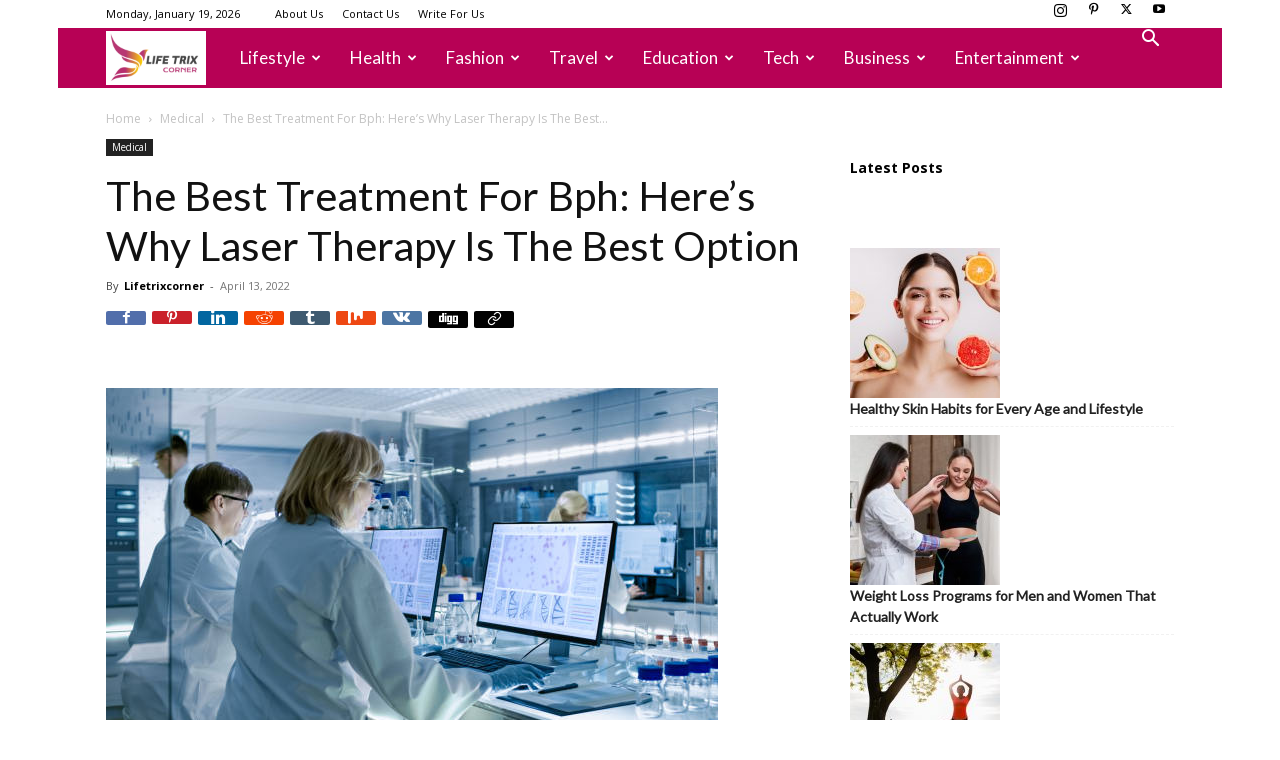

--- FILE ---
content_type: text/html; charset=utf-8
request_url: https://www.google.com/recaptcha/api2/aframe
body_size: 268
content:
<!DOCTYPE HTML><html><head><meta http-equiv="content-type" content="text/html; charset=UTF-8"></head><body><script nonce="oLIxqk1VNYPtrOMYZi7Oww">/** Anti-fraud and anti-abuse applications only. See google.com/recaptcha */ try{var clients={'sodar':'https://pagead2.googlesyndication.com/pagead/sodar?'};window.addEventListener("message",function(a){try{if(a.source===window.parent){var b=JSON.parse(a.data);var c=clients[b['id']];if(c){var d=document.createElement('img');d.src=c+b['params']+'&rc='+(localStorage.getItem("rc::a")?sessionStorage.getItem("rc::b"):"");window.document.body.appendChild(d);sessionStorage.setItem("rc::e",parseInt(sessionStorage.getItem("rc::e")||0)+1);localStorage.setItem("rc::h",'1768824533805');}}}catch(b){}});window.parent.postMessage("_grecaptcha_ready", "*");}catch(b){}</script></body></html>